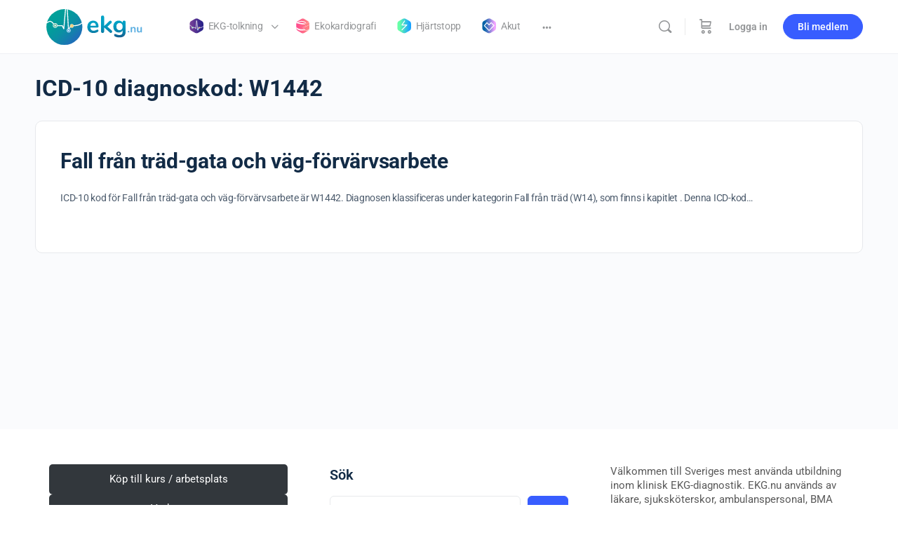

--- FILE ---
content_type: text/css; charset=UTF-8
request_url: https://ekg.nu/wp-content/uploads/elementor/css/post-54438.css?ver=1763067371
body_size: 737
content:
.elementor-54438 .elementor-element.elementor-element-0454718:not(.elementor-motion-effects-element-type-background), .elementor-54438 .elementor-element.elementor-element-0454718 > .elementor-motion-effects-container > .elementor-motion-effects-layer{background-color:#FFFFFF;}.elementor-54438 .elementor-element.elementor-element-0454718{transition:background 0.3s, border 0.3s, border-radius 0.3s, box-shadow 0.3s;padding:5px 5px 5px 5px;}.elementor-54438 .elementor-element.elementor-element-0454718 > .elementor-background-overlay{transition:background 0.3s, border-radius 0.3s, opacity 0.3s;}.elementor-bc-flex-widget .elementor-54438 .elementor-element.elementor-element-e869417.elementor-column .elementor-widget-wrap{align-items:center;}.elementor-54438 .elementor-element.elementor-element-e869417.elementor-column.elementor-element[data-element_type="column"] > .elementor-widget-wrap.elementor-element-populated{align-content:center;align-items:center;}.elementor-54438 .elementor-element.elementor-element-e869417 > .elementor-element-populated{transition:background 0.3s, border 0.3s, border-radius 0.3s, box-shadow 0.3s;margin:0px 0px 0px 0px;--e-column-margin-right:0px;--e-column-margin-left:0px;padding:0px 0px 0px 0px;}.elementor-54438 .elementor-element.elementor-element-e869417 > .elementor-element-populated > .elementor-background-overlay{transition:background 0.3s, border-radius 0.3s, opacity 0.3s;}.elementor-widget-image .widget-image-caption{color:var( --e-global-color-text );font-family:var( --e-global-typography-text-font-family ), Sans-serif;font-weight:var( --e-global-typography-text-font-weight );}.elementor-54438 .elementor-element.elementor-element-90cd905 img{width:100%;max-width:100%;height:100%;}.elementor-bc-flex-widget .elementor-54438 .elementor-element.elementor-element-ccf8c91.elementor-column .elementor-widget-wrap{align-items:center;}.elementor-54438 .elementor-element.elementor-element-ccf8c91.elementor-column.elementor-element[data-element_type="column"] > .elementor-widget-wrap.elementor-element-populated{align-content:center;align-items:center;}.elementor-54438 .elementor-element.elementor-element-ccf8c91 > .elementor-element-populated{padding:19px 19px 19px 19px;}.elementor-widget-heading .elementor-heading-title{font-family:var( --e-global-typography-primary-font-family ), Sans-serif;font-weight:var( --e-global-typography-primary-font-weight );color:var( --e-global-color-primary );}.elementor-54438 .elementor-element.elementor-element-aed996b .elementor-heading-title{font-size:23px;color:#000000;}.elementor-54438 .elementor-element.elementor-element-0981748 .elementor-heading-title{font-size:18px;font-weight:normal;line-height:32px;letter-spacing:0.2px;color:#000000;}.elementor-widget-form .elementor-field-group > label, .elementor-widget-form .elementor-field-subgroup label{color:var( --e-global-color-text );}.elementor-widget-form .elementor-field-group > label{font-family:var( --e-global-typography-text-font-family ), Sans-serif;font-weight:var( --e-global-typography-text-font-weight );}.elementor-widget-form .elementor-field-type-html{color:var( --e-global-color-text );font-family:var( --e-global-typography-text-font-family ), Sans-serif;font-weight:var( --e-global-typography-text-font-weight );}.elementor-widget-form .elementor-field-group .elementor-field{color:var( --e-global-color-text );}.elementor-widget-form .elementor-field-group .elementor-field, .elementor-widget-form .elementor-field-subgroup label{font-family:var( --e-global-typography-text-font-family ), Sans-serif;font-weight:var( --e-global-typography-text-font-weight );}.elementor-widget-form .elementor-button{font-family:var( --e-global-typography-accent-font-family ), Sans-serif;font-weight:var( --e-global-typography-accent-font-weight );}.elementor-widget-form .e-form__buttons__wrapper__button-next{background-color:var( --e-global-color-accent );}.elementor-widget-form .elementor-button[type="submit"]{background-color:var( --e-global-color-accent );}.elementor-widget-form .e-form__buttons__wrapper__button-previous{background-color:var( --e-global-color-accent );}.elementor-widget-form .elementor-message{font-family:var( --e-global-typography-text-font-family ), Sans-serif;font-weight:var( --e-global-typography-text-font-weight );}.elementor-widget-form .e-form__indicators__indicator, .elementor-widget-form .e-form__indicators__indicator__label{font-family:var( --e-global-typography-accent-font-family ), Sans-serif;font-weight:var( --e-global-typography-accent-font-weight );}.elementor-widget-form{--e-form-steps-indicator-inactive-primary-color:var( --e-global-color-text );--e-form-steps-indicator-active-primary-color:var( --e-global-color-accent );--e-form-steps-indicator-completed-primary-color:var( --e-global-color-accent );--e-form-steps-indicator-progress-color:var( --e-global-color-accent );--e-form-steps-indicator-progress-background-color:var( --e-global-color-text );--e-form-steps-indicator-progress-meter-color:var( --e-global-color-text );}.elementor-widget-form .e-form__indicators__indicator__progress__meter{font-family:var( --e-global-typography-accent-font-family ), Sans-serif;font-weight:var( --e-global-typography-accent-font-weight );}.elementor-54438 .elementor-element.elementor-element-cc6c685 .elementor-field-group{padding-right:calc( 10px/2 );padding-left:calc( 10px/2 );margin-bottom:10px;}.elementor-54438 .elementor-element.elementor-element-cc6c685 .elementor-form-fields-wrapper{margin-left:calc( -10px/2 );margin-right:calc( -10px/2 );margin-bottom:-10px;}.elementor-54438 .elementor-element.elementor-element-cc6c685 .elementor-field-group.recaptcha_v3-bottomleft, .elementor-54438 .elementor-element.elementor-element-cc6c685 .elementor-field-group.recaptcha_v3-bottomright{margin-bottom:0;}body.rtl .elementor-54438 .elementor-element.elementor-element-cc6c685 .elementor-labels-inline .elementor-field-group > label{padding-left:0px;}body:not(.rtl) .elementor-54438 .elementor-element.elementor-element-cc6c685 .elementor-labels-inline .elementor-field-group > label{padding-right:0px;}body .elementor-54438 .elementor-element.elementor-element-cc6c685 .elementor-labels-above .elementor-field-group > label{padding-bottom:0px;}.elementor-54438 .elementor-element.elementor-element-cc6c685 .elementor-field-type-html{padding-bottom:0px;}.elementor-54438 .elementor-element.elementor-element-cc6c685 .elementor-field-group .elementor-field:not(.elementor-select-wrapper){background-color:#ffffff;border-color:#362B2B;}.elementor-54438 .elementor-element.elementor-element-cc6c685 .elementor-field-group .elementor-select-wrapper select{background-color:#ffffff;border-color:#362B2B;}.elementor-54438 .elementor-element.elementor-element-cc6c685 .elementor-field-group .elementor-select-wrapper::before{color:#362B2B;}.elementor-54438 .elementor-element.elementor-element-cc6c685 .e-form__buttons__wrapper__button-next{background-color:var( --e-global-color-b2d604d );color:#ffffff;}.elementor-54438 .elementor-element.elementor-element-cc6c685 .elementor-button[type="submit"]{background-color:var( --e-global-color-b2d604d );color:#ffffff;}.elementor-54438 .elementor-element.elementor-element-cc6c685 .elementor-button[type="submit"] svg *{fill:#ffffff;}.elementor-54438 .elementor-element.elementor-element-cc6c685 .e-form__buttons__wrapper__button-previous{color:#ffffff;}.elementor-54438 .elementor-element.elementor-element-cc6c685 .e-form__buttons__wrapper__button-next:hover{color:#ffffff;}.elementor-54438 .elementor-element.elementor-element-cc6c685 .elementor-button[type="submit"]:hover{color:#ffffff;}.elementor-54438 .elementor-element.elementor-element-cc6c685 .elementor-button[type="submit"]:hover svg *{fill:#ffffff;}.elementor-54438 .elementor-element.elementor-element-cc6c685 .e-form__buttons__wrapper__button-previous:hover{color:#ffffff;}.elementor-54438 .elementor-element.elementor-element-cc6c685 .elementor-button{border-radius:5px 5px 5px 5px;}.elementor-54438 .elementor-element.elementor-element-cc6c685{--e-form-steps-indicators-spacing:20px;--e-form-steps-indicator-padding:30px;--e-form-steps-indicator-inactive-secondary-color:#ffffff;--e-form-steps-indicator-active-secondary-color:#ffffff;--e-form-steps-indicator-completed-secondary-color:#ffffff;--e-form-steps-divider-width:1px;--e-form-steps-divider-gap:10px;}#elementor-popup-modal-54438{background-color:rgba(0,0,0,.8);justify-content:center;align-items:center;pointer-events:all;}#elementor-popup-modal-54438 .dialog-message{width:55vw;height:auto;}#elementor-popup-modal-54438 .dialog-close-button{display:flex;font-size:22px;}#elementor-popup-modal-54438 .dialog-widget-content{box-shadow:2px 8px 23px 3px rgba(0,0,0,0.2);}@media(max-width:1024px){.elementor-54438 .elementor-element.elementor-element-90cd905 img{max-width:100%;}.elementor-54438 .elementor-element.elementor-element-aed996b .elementor-heading-title{font-size:25px;}#elementor-popup-modal-54438 .dialog-message{width:89vw;}}@media(max-width:767px){.elementor-54438 .elementor-element.elementor-element-0454718{padding:21px 21px 21px 21px;}.elementor-54438 .elementor-element.elementor-element-90cd905{text-align:center;}.elementor-54438 .elementor-element.elementor-element-90cd905 img{width:196px;max-width:62%;border-radius:7px 7px 7px 7px;}.elementor-54438 .elementor-element.elementor-element-ccf8c91 > .elementor-element-populated{padding:4px 4px 4px 4px;}.elementor-54438 .elementor-element.elementor-element-aed996b{text-align:center;}.elementor-54438 .elementor-element.elementor-element-aed996b .elementor-heading-title{font-size:22px;}.elementor-54438 .elementor-element.elementor-element-0981748 .elementor-heading-title{font-size:16px;line-height:1.3em;}#elementor-popup-modal-54438{align-items:center;}#elementor-popup-modal-54438 .dialog-close-button{font-size:20px;}}@media(min-width:768px){.elementor-54438 .elementor-element.elementor-element-e869417{width:56.937%;}.elementor-54438 .elementor-element.elementor-element-ccf8c91{width:43.063%;}}

--- FILE ---
content_type: application/javascript; charset=UTF-8
request_url: https://ekg.nu/wp-content/themes/buddyboss-theme/assets/js/main.min.js?ver=2.14.4
body_size: 10826
content:
/*! 
 * BuddyBoss Theme JavaScript Library 
 * @package BuddyBoss Theme 
 */
!function(f){"use strict";function e(e){var t,i,n=window.location.search.substring(1).split("&");for(i=0;i<n.length;i++)if((t=n[i].split("="))[0]===e)return void 0===t[1]||decodeURIComponent(t[1])}function i(){f(".buddypress.widget .gamipress-buddypress-user-details-listing:not(.is_loaded)").each(function(){""!==f(this).text().trim()&&(f(this).parent().append('<span class="showGamipressData" data-balloon-pos="right" data-balloon="'+bs_data.gamipress_badge_label+'"></span>'),f(this).find("img").length?f(this).parent().find(".showGamipressData").append('<img src="'+f(this).find("img").attr("src")+'"/>'):f(this).parent().find(".showGamipressData").append('<i class="bb-icon-l bb-icon-award"></i>'),f(this).parent().find(".gamipress-buddypress-user-details-listing").wrap('<div class="GamiPress-data-popup"></div>'),f(this).parent().find(".gamipress-buddypress-user-details-listing").append('<i class="bb-icon-l bb-icon-times hideGamipressData"></i>')),f(this).addClass("is_loaded")})}var t;window.BuddyBossTheme={init:function(){this.add_Class(),this.header_search(),this.Menu(),this.inputStyles(),this.sidePanel(),this.headerAside(),this.bbMasonry(),this.stickySidebars(),this.bbFitVideo(),this.LoadMorePosts(),this.jsSocial(),this.beforeLogIn(),this.bbRelatedSlider(),this.BuddyPanel_Dropdown(),this.fileUpload(),this.commentsValidate(),this.messageScroll(),f(".ld-in-focus-mode").length<=0&&this.ajax_comment(),this.DropdownToggle(),this.photoCommentFocus(),this.bpRegRequired(),this.inputFileStyle(),this.primaryNavBar(),this.forumsTopic(),this.profileFilterPoint(),this.heartbeat(),this.unReadNotifications(),this.ajaxComplete(),this.bpNavDropDown(),this.scrollToAnchor()},ajaxComplete:function(){f(document).ajaxComplete(function(e,t,i){void 0!==i.data&&"string"==typeof i.data&&0<i.data.indexOf("action=messages_get_thread_messages")&&"undefined"!=typeof wp&&void 0!==wp.heartbeat&&wp.heartbeat.connectNow()})},ajax_comment:function(){f(document).on("submit","#commentform",function(e){e.preventDefault();var t=f("#commentform"),i=f.post(t.attr("action"),t.serialize()),n=f("#commentform").find("[type='submit']").val();f("#comment").prop("disabled",!0),f("#commentform").find("[type='submit']").addClass("waiting"),f("#commentform").find("[type='submit']").prop("disabled",!0).val(bs_data.translation.comment_btn_loading),i.success(function(e,t,i){var n=f("<div></div>");n.append(e);var o="#comments",a=n.find(o);a.length<1&&(o=".comment-list",a=n.find(o));var s=a.find("li"),r=!1;s.each(function(e){var t=f(s[e]);0==f("#"+t.attr("id")).length&&(r=t.attr("id"))}),f(o).replaceWith(a);var l=f("#"+r).offset().top;f("body").hasClass("sticky-header")&&(l=f("#"+r).offset().top-f("#masthead").height()),f("body").hasClass("admin-bar")&&(l-=f("#wpadminbar").height()),r&&f("body, html").animate({scrollTop:l},600)}),i.fail(function(e){var t=f("<div></div>");t.append(e.responseText),t.find("style,meta,title,a").remove(),t=t.find(".wp-die-message p").text(),"object"==typeof bb_vue_loader&&"object"==typeof bb_vue_loader.common&&void 0!==bb_vue_loader.common.showSnackbar?bb_vue_loader.common.showSnackbar(t):alert(t)}),i.always(function(){f("#comment").prop("disabled",!1),f("#commentform").find("[type='submit']").removeClass("waiting"),f("#commentform").find("[type='submit']").prop("disabled",!1).val(n)})})},add_Class:function(){"complete"!==document.readyState&&"interactive"!==document.readyState||(document.getElementsByTagName("body")[0].className+=" bb-page-loaded");var e=document.querySelector(".bb-left-panel-mobile");e&&e.addEventListener("click",function(e){e.preventDefault();var t=document.querySelector(".bb-mobile-panel-wrapper"),i=document.body;t.classList.toggle("closed"),i.classList.toggle("bb-mobile-panel-open")}),f(".bb-close-panel").on("click",function(e){e.preventDefault(),f(".bb-mobile-panel-wrapper").addClass("closed"),f("body").removeClass("bb-mobile-panel-open")}),f(".bp-template-notice.bp-sitewide-notice").insertAfter("#masthead"),document.getElementById("learndash-page-content")&&f(".bp-template-notice.bp-sitewide-notice").prependTo("#learndash-page-content"),"bbp-topic-form"===f(".btn-new-topic").attr("data-modal-id")&&f("body").addClass("forum").find("#bbpress-forums").closest("article.type-page").addClass("type-forum"),f(".bb-sfwd-aside #masthead").hasClass("elementor-header")&&(f(".bb-toggle-panel").prependTo(".ld-course-navigation"),f(".site-header--elementor #bb-toggle-theme").length||f(".site-header--elementor .course-toggle-view").length||f(".bb-elementor-header-items").prependTo(".learndash-content-body")),f(".bb-sfwd-aside #masthead").hasClass("beaver-header")&&(f(".bb-toggle-panel").prependTo(".ld-course-navigation"),f(".bb-elementor-header-items").prependTo(".learndash-content-body")),"1"===f(".beaver-header > header").attr("data-sticky")&&f("body").addClass("beaver-sticky-header"),f(document).on("click","#members-list.item-list:not(.grid) li .has_hook_content .more-action-button",function(e){f(this).parents("li.item-entry").toggleClass("active").siblings("li").removeClass("active"),e.preventDefault()}),f(".bb-mobile-panel-inner .main-navigation a").on("click",function(e){!f(e.target).hasClass("bs-submenu-toggle")&&0<!f(e.target).parents(".bb-menu-section").length&&(f(".bb-mobile-panel-wrapper").addClass("closed"),f("body").removeClass("bb-mobile-panel-open"))})},Menu:function(){f("#activity-sub-nav").BossSocialMenu(90),f("#object-nav:not(.vertical) > ul").BossSocialMenu(90),f(".bb-footer ul.footer-menu").BossSocialMenu(90),f(".bp-navs ul.component-navigation:not(.search-nav)").BossSocialMenu(35),f(".bb-profile-grid.bb-grid .bp-navs.user-subnav ul.subnav").BossSocialMenu(90),0<f("#object-nav > ul").length&&setTimeout(function(){window.dispatchEvent(new Event("resize"))},0),f(".toggle-button").panelslider({bodyClass:"ps-active",clickClose:!0,onOpen:null}),f(document).on("click",".more-button",function(e){e.preventDefault(),f(this).toggleClass("active open").next().toggleClass("active open"),f("body").toggleClass("nav_more_option_open")}),f(document).on("click",".hideshow .sub-menu a",function(e){f("body").trigger("click");var t=f(this).parent();t.parent(".sub-menu").find("li").removeClass("current selected"),t.addClass("current selected")}),f(document).on("click",".bb-share",function(e){e.preventDefault()}),f(document).click(function(e){var t=f(".more-button, .sub-menu");t.is(e.target)||0!==t.has(e.target).length||(f(".more-button").removeClass("active open").next().removeClass("active open"),f("body").removeClass("nav_more_option_open")),(f(e.target).hasClass("bb_more_dropdown__title")||0<f(e.target).closest(".bb_more_dropdown__title").length)&&(f(".more-button").removeClass("active open").next().removeClass("active open"),f("body").removeClass("nav_more_option_open"))});var t=f("#masthead").height()+55;768<f(window).width()&&f(".site-content-grid > .bb-share-container").stick_in_parent({offset_top:t,spacer:!1});window.matchMedia("( max-width: 768px )").addEventListener("change",function(e){e.matches?f(".site-content-grid > .bb-share-container").trigger("sticky_kit:detach"):f(".site-content-grid > .bb-share-container").stick_in_parent({offset_top:t,spacer:!1})}),f(".site-content-grid > .bb-share-container").stick_in_parent({offset_top:t,spacer:!1});var e=f(document),i=f(".sticky-header .site-header"),n=f(".bb-sfwd-aside .buddypanel"),o=f(".single-sfwd-lessons .site-header"),a=f(".single-sfwd-topic .site-header"),s="has-scrolled";e.scroll(function(){i.toggleClass(s,1<=e.scrollTop()),n.toggleClass(s,5<=e.scrollTop()),o.toggleClass(s,1<=e.scrollTop()),a.toggleClass(s,1<=e.scrollTop())}),f(document).on("click",".header-aside div.menu-item-has-children > a",function(e){e.preventDefault();var t=f(this).closest("div.menu-item-has-children");t.siblings(".selected").removeClass("selected"),t.toggleClass("selected")}),f("body").mouseup(function(e){f(".header-aside div.menu-item-has-children *").is(e.target)||f(".header-aside div.menu-item-has-children").removeClass("selected")})},inputStyles:function(){var e=f('.mc4wp-form-fields input[type="submit"]');e.attr("disabled",!0),f('.mc4wp-form-fields input[type="email"]').keyup(function(){0!=f(this).val().length?e.attr("disabled",!1):e.attr("disabled",!0)}),f(".bs-bp-container-reg .field-visibility-settings input[type=radio]").each(function(){var e=f(this);f('<span class="bs-radio"></span>').insertAfter(e),e.addClass("bs-radio"),e.is(":checked")&&(e.next("span.bs-radio").addClass("on"),e.closest("label").addClass("on")),e.change(function(){e.closest("div.radio").find("span.bs-radio").removeClass("on"),e.closest("div.radio").find("label").removeClass("on"),e.next("span.bs-radio").addClass("on"),e.closest("label").addClass("on")})})},header_search:function(){f(".site-header.site-header--bb .header-search-link").on("click",function(e){e.preventDefault(),f("body").toggleClass("search-visible"),navigator.userAgent.match(/(iPod|iPhone|iPad)/)||setTimeout(function(){f("body").find(".header-search-wrap .search-field-top").focus()},90)}),f(".header-search-wrap .search-field-top").focus(function(){if(!navigator.userAgent.match(/(iPod|iPhone|iPad)/)){var e=this;setTimeout(function(){e.selectionStart=e.selectionEnd=1e4},0)}}),f(".site-header.site-header--bb .close-search").on("click",function(e){e.preventDefault(),f("body").removeClass("search-visible"),f(".header-search-wrap input.search-field-top").val("")}),f(document).click(function(e){var t=f(".header-search-wrap, .header-search-link");t.is(e.target)||0!==t.has(e.target).length||f("body").removeClass("search-visible")}),f(document).keyup(function(e){27===e.keyCode&&f("body").removeClass("search-visible")})},unReadNotifications:function(){var o=[];f(document).on("click",".action-unread",function(e){var t={action:"buddyboss_theme_unread_notification",notification_id:f(this).data("notification-id")};if(-1!==o.indexOf(f(this).data("notification-id")))return!1;o.push(f(this).data("notification-id"));var i=f(".bb-icon-bell"),n=f(i).parent().children(".count");0<n.length&&("all"!==f(this).data("notification-id")?n.html(parseInt(n.html())-1):parseInt(f("#header-notifications-dropdown-elem ul.notification-list li").length)<25?n.fadeOut():n.html(parseInt(n.html())-parseInt(f("#header-notifications-dropdown-elem ul.notification-list li").length))),("undefined"!==f(".notification-wrap.menu-item-has-children.selected ul.notification-list li").length&&1==f(".notification-wrap.menu-item-has-children.selected ul.notification-list li").length||"all"===f(this).data("notification-id"))&&f("#header-notifications-dropdown-elem ul.notification-list").html('<p class="bb-header-loader"><i class="bb-icon-loader animate-spin"></i></p>'),"all"!==f(this).data("notification-id")&&(f(this).parent().parent().fadeOut(),f(this).parent().parent().remove()),f.post(ajaxurl,t,function(e){var t=f(".bb-icon-bell"),i=f(t).parent().children(".count");1===o.length&&e.success&&void 0!==e.data&&void 0!==e.data.contents&&f("#header-notifications-dropdown-elem ul.notification-list").length&&f("#header-notifications-dropdown-elem ul.notification-list").html(e.data.contents),void 0!==e.data.total_notifications&&0<e.data.total_notifications&&0<i.length?(f(i).text(e.data.total_notifications),f(".notification-header .mark-read-all").show()):(f(i).remove(),f(".notification-header .mark-read-all").fadeOut());var n=o.indexOf(f(this).data("notification-id"));o.splice(n,1)})})},sidePanel:function(){function t(){if(f("body").hasClass("bb-buddypanel")&&f("body").hasClass("header-style-5")&&f(".buddypanel").css("height",f("html").height()-f(".site-header").height()-f("#wpadminbar").height()+"px"),f("body").hasClass("buddypanel-header")||f("body").hasClass("buddypanel-logo")){if(f(".buddypanel .site-branding").length)var e=f(".buddypanel .site-branding").outerHeight();else e=0;if(f(".buddypanel .panel-head").length)var t=f(".buddypanel .panel-head").outerHeight();else t=0;if(f(".buddypanel .buddypanel-site-icon:visible").length)var i=f(".buddypanel .buddypanel-site-icon").outerHeight();else i=0;f("body:not(.buddypanel-open) .side-panel-inner:not(.is_block)").css("height","100%").css("height","-="+(t+i+40)+"px"),f("body.buddypanel-open .side-panel-inner:not(.is_block)").css("height","100%").css("height","-="+(e+t+40)+"px")}}function e(){window.matchMedia("(pointer: coarse)").matches?f(".side-panel-inner:not(.is_block)").addClass("touch-only"):(f(".side-panel-inner:not(.is_block)").removeClass("touch-only"),f(".side-panel-inner:not(.is_block)").mousewheel(function(e){e.preventDefault(),f(".side-panel-inner").removeClass("touch-only");var t=this.scrollTop;this.scrollTop=t+e.deltaY*e.deltaFactor*-1,f("#buddypanel-menu:not(.buddypanel-menu-block)").addClass("side-panel-scroll"),f("#buddypanel-menu:not(.buddypanel-menu-block) li a").css("margin-top","-"+this.scrollTop+"px"),f("#buddypanel-menu:not(.buddypanel-menu-block) li a:after","#buddypanel-menu:not(.buddypanel-menu-block) li a:before").css("display","none"),clearTimeout(f.data(this,"scrollTimer")),f.data(this,"scrollTimer",setTimeout(function(){f("#buddypanel-menu:not(.buddypanel-menu-block)").removeClass("side-panel-scroll")},250))}))}f(".bb-toggle-panel").on("click",function(e){e.preventDefault(),f("body").addClass("buddypanel-transtioned"),f(".buddypanel").on("webkitTransitionEnd otransitionend oTransitionEnd msTransitionEnd transitionend",function(){setTimeout(function(){f("body").removeClass("buddypanel-transtioned")},200)}),function(e,t,i,n,o){var a=e+"="+escape(t)+";";i&&(i instanceof Date?isNaN(i.getTime())&&(i=new Date):i=new Date((new Date).getTime()+1e3*parseInt(i)*60*60*24),a+="expires="+i.toUTCString()+";");n&&(a+="path="+n+";");o&&(a+="domain="+o+";");document.cookie=a}("buddypanel",f("body").hasClass("buddypanel-open")?(f("body").removeClass("buddypanel-open"),"closed"):(f("body").addClass("buddypanel-open"),"open"),30,"/"),0<f(".elementor-section-stretched").length&&(setTimeout(function(){f(window).trigger("resize")},300),setTimeout(function(){f(window).trigger("resize")},500)),0<f(".elementor-section[style*=width]").length&&(setTimeout(function(){f(window).trigger("resize")},300),setTimeout(function(){f(window).trigger("resize")},500)),f("side-panel-inner:not(.is_block) .bs-submenu-toggle").removeClass("bs-submenu-open"),f("side-panel-inner:not(.is_block) .sub-menu").removeClass("bb-open")}),t(),f(window).on("resize",function(){t()}),f(".bb-toggle-panel").on("click",function(e){e.preventDefault(),t(),setTimeout(function(){t()},300),setTimeout(function(){t()},600)}),e(),f(window).resize(function(){e()})},headerAside:function(){function n(){f(".user-wrap .menu-item-has-children").each(function(){var e=f(this),t=f("> .wrapper > .bb-sub-menu",e),i=e.closest(".wrapper"),n=e.position(),o=i.position(),a=n.top+o.top,s=jQuery(window).height()-a-120;t.css({"max-height":s+"px"})}),f(".user-wrap .menupop.parent").each(function(){var e=f(this),t=f("> .ab-sub-wrapper > .ab-submenu",e),i=e.position(),n=jQuery(window).height()-i.top-120;t.css({"max-height":n+"px"})})}f(".sub-menu-inner > li").each(function(){0!==f(this).find(".ab-sub-wrapper").length&&(f(this).addClass("parent"),f(this).find(".ab-sub-wrapper").addClass("wrapper"))}),n(),f(window).resize(function(){n()}),f(".user-wrap li.parent, .user-wrap .menu-item-has-children").on("mouseover",function(){var e=f(this),t=f("> .wrapper",e),i=e.position();t.css({top:i.top}),n()})},DropdownToggle:function(){jQuery(document).on("click","a.bs-dropdown-link.bb-reply-actions-button",function(e){e.preventDefault(),jQuery(this).hasClass("active")?jQuery(this).removeClass("active").next(".bb-reply-actions-dropdown").removeClass("open").closest("li").removeClass("dropdown-open"):(jQuery("a.bs-dropdown-link.bb-reply-actions-button").removeClass("active").next(".bb-reply-actions-dropdown").removeClass("open").closest("li").removeClass("dropdown-open"),jQuery(this).toggleClass("active").next(".bb-reply-actions-dropdown").toggleClass("open").closest("li").toggleClass("dropdown-open"))}),f(document).click(function(e){var t=f(".bb-reply-actions-dropdown, a.bs-dropdown-link.bb-reply-actions-button"),i=f(".forum_single_action_more-wrap");t.is(e.target)||0!==t.has(e.target).length||(f(".bb-reply-actions-dropdown").removeClass("open"),f("a.bs-dropdown-link.bb-reply-actions-button").removeClass("active").closest("li").removeClass("dropdown-open")),(f(e.target).hasClass("bb_more_dropdown__title")||0<f(e.target).closest(".bb_more_dropdown__title").length)&&(f(".bb-reply-actions-dropdown").removeClass("open"),f("a.bs-dropdown-link.bb-reply-actions-button").removeClass("active").closest("li").removeClass("dropdown-open")),i.is(e.target)||0!==i.has(e.target).length||f(".forum_single_action_wrap.is_visible").removeClass("is_visible")}),f(document).on("click",".bb-reply-actions-dropdown .bbp-reply-to-link",function(e){f(".bb-reply-actions-dropdown").removeClass("open"),f("a.bs-dropdown-link.bb-reply-actions-button").removeClass("active")}),f(document).on("click",".bs-forums-items .bbp-reply-to-link",function(e){f(this).closest(".bs-reply-list-item").addClass("in-focus")})},bbMasonry:function(){f(".bb-masonry").css("visibility","visible").masonry({itemSelector:".bb-masonry .hentry",columnWidth:".bb-masonry-sizer"})},bbSlider:function(){},stickySidebars:function(){var e=f("#masthead").outerHeight(),t=30;f("body").hasClass("sticky-header")&&f("body").hasClass("admin-bar")?t=e+62:f("body").hasClass("sticky-header")?t=e+30:f("body").hasClass("admin-bar")&&(t=62),1081<f(window).width()&&(f(".bb-sticky-sidebar").stick_in_parent({spacer:!1,offset_top:t}),f(".activity #activity-stream #bp-ajax-loader .loading").length&&f(".bb-sticky-sidebar").trigger("sticky_kit:detach"),f(".activity #buddypress").on("bp_ajax_request",'[data-bp-list="activity"]',function(){f(".bb-sticky-sidebar").stick_in_parent({spacer:!1,offset_top:t})}),f(".bb-sticky-sidebar").parent("#secondary, #user-activity").css("min-height",f(".bb-sticky-sidebar").height()));window.matchMedia("( max-width: 1081px )").addEventListener("change",function(e){e.matches?f(".bb-sticky-sidebar").trigger("sticky_kit:detach"):f(".bb-sticky-sidebar").stick_in_parent({spacer:!1,offset_top:t})}),f(window).resize(function(){f(".bb-sticky-sidebar").parent("#secondary, #user-activity").css("min-height",f(".bb-sticky-sidebar").height())}),0<f(".bb-sticky-sidebar").length&&f(document).ajaxComplete(function(e,t,i){setTimeout(function(){f(document.body).trigger("sticky_kit:recalc")},150)})},bbFitVideo:function(){0<f(".thrv-page-section .tcb-video-background-el iframe").length&&f(".thrv-page-section .tcb-video-background-el iframe").addClass("fitvidsignore"),0<f(".tutor-video-player iframe").length&&f(".tutor-video-player iframe").addClass("fitvidsignore");function i(){setTimeout(function(){var e="";0<!f(".tutor-course-details-page").length&&0<!f(".tutor-course-single-content-wrapper").length&&(e='iframe[src*="vimeo"]'),f('iframe[src*="youtube"]'+(e?","+e:"")).parent().fitVids()},300)}i(),f(document).ajaxComplete(function(){f(".elementor-popup-modal .elementor-widget-video").length||i(),f(".elementor-video-container").addClass("fitvidsignore")});f(document).on("bp_nouveau_lazy_load",function(e,t){void 0!==t&&void 0!==t.element&&"iframe"==t.element.getAttribute("data-lazy-type")&&i()})},LoadMorePosts:function(){f(document).on("click",".button-load-more-posts",function(e){e.preventDefault();var t=f(this),i=t.attr("href"),n=f(".post-grid");t.addClass("loading"),f.get(i,function(e){f(".pagination-below").remove(),f(e).find("article.status-publish").each(function(e,t){var i=f(t);n.hasClass("bb-masonry")?n.append(i).masonry("appended",i).masonry():n.append(i)}),f(".post-grid").after(f(e).find(".pagination-below")),f(".post-grid").hasClass("bb-masonry")&&f(".bb-masonry").masonry({});var t=f(e).filter("script.bb_bookmarks_bootstrap");0<t.length&&t.each(function(){f("body").append(f(this))})})}),f(document).on("scroll",function(){var e=f(".post-infinite-scroll");if(e.length){var t=e.offset();f(window).scrollTop()+f(window).height()>t.top&&(e.hasClass("loading")||e.trigger("click"))}})},postGridLoader:function(){var e=f("article.type-post").not(".first").first().clone();e.removeClass("format-quote"),e.find(".entry-meta").remove(),e.find(".mejs-offscreen").remove(),e.find(".mejs-container").remove(),e.find("img").remove(),e.find(".post-format-icon").remove(),e.find(".post-main-link").remove(),e.find(".bb-gallery-slider").replaceWith('<a href="" class="entry-media entry-img"></a>'),e.find(".entry-img").length||e.prepend('<a href="" class="entry-media entry-img"></a>');for(var t="",i=0;i<=60;i++)t+="&nbsp; ";e.find(".entry-content").html("<span>"+t+"</span>"),t="";for(i=0;i<=20;i++)t+="&nbsp; ";return e.find(".entry-title > a").html(t),e.addClass("loading"),e},jsSocial:function(){f(".bb-shareIcons").jsSocials({showLabel:!0,showCount:!1,shares:[{share:"facebook",label:bs_data.facebook_label},{share:"twitter",label:bs_data.twitter_label}]}),f(".jssocials-share-link").each(function(){var e=f(this).find(".jssocials-share-label").text();f(this).attr("data-balloon-pos","right"),f(this).attr("data-balloon",e),f(this).attr("aria-label",e)}),f(".post-related-posts").find("a[data-balloon-pos]").attr("data-balloon-pos","left")},beforeLogIn:function(){var t="#bp-login-widget-user-login",i="#bp-login-widget-user-pass",n=f("#bp-login-widget-submit");function e(){var e=!1;f(t+","+i).each(function(){""==f(this).val()&&(e=!0)}),e?n.removeClass("bp-login-btn-active"):n.addClass("bp-login-btn-active")}e(),f(t+", "+i).keyup(function(){e()}),setTimeout(function(){f("#bp-login-widget-user-pass").each(function(e,t){f(this).is("*:-webkit-autofill")&&n.addClass("bp-login-btn-active")})},200);var o=".bbp-login-form #user_login",a=".bbp-login-form #user_pass",s=f(".bbp-login-form #user-submit");function r(){var e=!1;f(o+","+a).each(function(){""==f(this).val()&&(e=!0)}),e?s.removeClass("bp-login-btn-active"):s.addClass("bp-login-btn-active")}r(),f(o+", "+a).keyup(function(){r()}),f('form.bbp-login-form label[for="user_pass"]').append("<span class='label-switch'></span>"),f(document).on("click","form.bbp-login-form .label-switch",function(e){var t=f(this),i=t.closest(".bbp-password").find("input#user_pass");t.toggleClass("bb-eye"),t.hasClass("bb-eye")?i.attr("type","text"):i.attr("type","password")}),f('form#bp-login-widget-form label[for="bp-login-widget-user-pass"]').append("<span class='label-switch'></span>"),f(document).on("click","form#bp-login-widget-form .label-switch",function(e){var t=f(this),i=t.closest("form").find("input#bp-login-widget-user-pass");t.toggleClass("bb-eye"),t.hasClass("bb-eye")?i.attr("type","text"):i.attr("type","password")})},bbRelatedSlider:function(){if(f("body").hasClass("has-sidebar"))var i=900;else i=544;function e(){var e="rtl"===f("html").attr("dir"),t={infinite:!1,slidesToShow:2,slidesToScroll:2,adaptiveHeight:!0,arrows:!0,prevArrow:e?'<a class="bb-slide-next"><i class="bb-icon-l bb-icon-angle-left"></i></a>':'<a class="bb-slide-prev"><i class="bb-icon-l bb-icon-angle-right"></i></a>',nextArrow:e?'<a class="bb-slide-prev"><i class="bb-icon-l bb-icon-angle-left"></i></a>':'<a class="bb-slide-next"><i class="bb-icon-l bb-icon-angle-right"></i></a>',appendArrows:".post-related-posts h3",rtl:e,responsive:[{breakpoint:i,settings:{slidesToShow:1,slidesToScroll:1}}]};f(".post-related-posts .post-grid").not(".slick-initialized").slick(t)}e(),f(window).on("resize",function(){e(),f(".post-related-posts .slick-slider").slick("reinit"),f(".post-related-posts .slick-slider").slick("resize"),f(".post-related-posts .slick-slider").slick("refresh")})},BuddyPanel_Dropdown:function(){f(".buddypanel-menu .sub-menu").each(function(){f(this).closest("li.menu-item-has-children").find("a:first").append('<i class="bb-icon-l bb-icon-angle-down bs-submenu-toggle"></i>')}),f(document).on("click",".bs-submenu-toggle",function(e){e.preventDefault(),f(this).toggleClass("bs-submenu-open").closest("a").next(".sub-menu").toggleClass("bb-open"),f(this).parent(".menu-item-has-children").toggleClass("bb-open-parent")}),f("aside.buddypanel .buddypanel-menu .current-menu-parent").find("ul.sub-menu").addClass("bb-open");var e=f(".bb-mobile-panel-inner .menu-item-has-children.current-menu-ancestor, .bb-mobile-panel-inner .menu-item-has-children.current_page_item, .bb-mobile-panel-inner .menu-item-has-children.current-menu-item, .bb-mobile-panel-inner .menu-item-has-children.current-menu-parent");e.children("ul.sub-menu").addClass("bb-open"),e.children("ul.sub-menu").prev().children(".bs-submenu-toggle").addClass("bs-submenu-open")},fileUpload:function(){f(".job-manager-form fieldset input[type=file], .ginput_container_fileupload > input[type=file], .ginput_container_post_image input[type=file]").each(function(){var e=f(this),t=e.attr("id");e.after('<label for="'+t+'">'+bs_data.translation.choose_a_file_label+"</label>")}),f(".job-manager-form fieldset input[type=file], .ginput_container_fileupload > input[type=file], .ginput_container_post_image input[type=file]").change(function(e){var t=f(this);t.next().html(t.val());0===t.val().length?t.next().html(bs_data.translation.choose_a_file_label):t.next().html(t.val().replace(/C:\\fakepath\\/i,""))})},commentsValidate:function(){jQuery.validator.addMethod("BBEmail",function(e,t){return this.optional(t)||/^([a-zA-Z0-9!#$%&\'*+\/=?^_`{|}~\.-])+\@(([a-zA-Z0-9-])+\.)+([a-zA-Z0-9]{2,4})+$/.test(e)},bs_data.translation.email_validation);f("#commentform").validate({rules:{author:{required:!0,normalizer:function(e){return f.trim(e)}},email:{required:!0,BBEmail:!0},url:{url:!0},comment:{required:!0,normalizer:function(e){return f.trim(e)}}},messages:{author:"Please enter your name",email:{required:"Please enter an email address",email:"Please enter a valid email address"},url:"Please enter a valid URL e.g. http://www.mysite.com",comment:"Please fill the required field"},errorElement:"div",errorPlacement:function(e,t){t.after(e)}});f("#comment").focus(function(){f(this).parents("#respond").addClass("bb-active")}),f("#comment").blur(function(){f(this).parents("#respond").removeClass("bb-active")})},messageScroll:function(){},photoCommentFocus:function(){f(document).on("click",".bb-media-model-wrapper .bs-comment-textarea",function(e){e.preventDefault(),f(".bb-media-model-wrapper").animate({scrollTop:f(".bb-media-model-wrapper")[0].scrollHeight},"slow")})},bpRegRequired:function(){f(".bs-bp-container-reg .signup-form input").removeAttr("required")},inputFileStyle:function(){var e=document.querySelectorAll(".bb-inputfile");Array.prototype.forEach.call(e,function(e){var i=e.nextElementSibling,n=i.innerHTML;e.addEventListener("change",function(e){var t="";(t=this.files&&1<this.files.length?(this.getAttribute("data-multiple-caption")||"").replace("{count}",this.files.length):e.target.value.split("\\").pop())?i.querySelector("span").innerHTML=t:i.innerHTML=n})})},primaryNavBar:function(){function o(e){if(Array.isArray(e)){for(var t=0,i=Array(e.length);t<e.length;t++)i[t]=e[t];return i}return[].slice.call(e)}var a=document.getElementById("primary-navbar"),s=document.getElementById("primary-menu"),r=document.getElementById("navbar-extend"),l=document.getElementById("navbar-collapse");function t(){var e=r.children,t=0;[].concat(o(e)).forEach(function(e){e.outHTML="",s.appendChild(e)});var i=a.offsetWidth-(l.offsetWidth+30),n=(s.offsetWidth,s.children);[].concat(o(n)).forEach(function(e){t+=e.offsetWidth+(f("body").hasClass("header-style-2")?0:5),i<t&&(e.outHTML="",r.appendChild(e))}),1<=r.getElementsByTagName("li").length?l.classList.add("hasItems"):l.classList.remove("hasItems"),s.classList.remove("bb-primary-overflow")}void 0!==s&&null!=s&&(f(window).on("resize",function(){setTimeout(function(){t()},300)}),t(),setTimeout(function(){t()},300),setTimeout(function(){t()},900),f(".bb-toggle-panel").on("click",function(e){e.preventDefault(),t(),setTimeout(function(){t(),f(".post-grid").hasClass("bb-masonry")&&f(".bb-masonry").masonry({})},300),setTimeout(function(){t()},600)}))},forumsTopic:function(){var t=f("#masthead").outerHeight();768<f(window).width()&&f("#bbpress-forums .bs-topic-sidebar-inner").stick_in_parent({offset_top:t+45,spacer:!1,bottoming:!0});window.matchMedia("( max-width: 768px )").addEventListener("change",function(e){e.matches?f("#bbpress-forums .bs-topic-sidebar-inner").trigger("sticky_kit:detach"):f("#bbpress-forums .bs-topic-sidebar-inner").stick_in_parent({offset_top:t+45,spacer:!1,bottoming:!1})}),f("body .bbp-topic-form").length&&(f(document).on("keyup",".bbp-topic-form #new-post #bbp_topic_title",function(e){9!=e.which||e.shiftKey||(e.preventDefault(),f(e.target).closest(".bbp-topic-form #new-post .bbp-editor-content").focus())}),f(document).on("keyup",".bbp-topic-form #new-post .bbp-editor-content",function(e){9==e.which&&e.shiftKey&&(e.preventDefault(),f(e.target).closest(".bbp-topic-form #new-post #bbp_topic_title").focus())}),f(document).on("keyup",".bbp-topic-form #new-post #bbp_topic_tags",function(e){9==e.which&&e.shiftKey&&(e.preventDefault(),f(e.target).closest(".bbp-topic-form #new-post #bbp_editor_topic_content").focus())})),f("body .bbp-reply-form").length&&f(document).on("keyup",".bbp-reply-form #new-post #bbp_topic_tags",function(e){9==e.which&&e.shiftKey&&(e.preventDefault(),f(e.target).closest(".bbp-reply-form #new-post .bbp-editor-content").focus())});var b='<div class="bb-modal-overlay js-modal-close"></div>';f(document).on("click","a[data-modal-id]",function(e){e.preventDefault(),f("body").addClass("bb-modal-overlay-open").append(b),f(".bb-modal-overlay").fadeTo(0,1);var t=f(e.target).closest(".bb-grid"),i=f(this).attr("data-modal-id");if(1===f("body.single-forum").length&&f(e.target).parent().hasClass("bbpress-sidebar")?t=t.find("#bbpress-forums"):0<t.find("#bbpress-forums").length&&(t=f(e.target).closest("#bbpress-forums")),t.find("."+i).fadeIn(0).addClass("bb-modal-open"),t.find(".bbp-reply-form").length){t.find(".bbp-reply-form").find("#bbp_reply_to").val(0),t.find(".bbp-reply-form").find("#bbp-reply-to-user").html(t.find(t.find(".topic-lead").find(".item-meta").get(0)).find(".bbp-author-name").text());var n=t.find("#bbp_topic_id").val(),o=f("#topic-"+n+"-replies li.bs-item-wrap #bbp_topic_excerpt").val();""!=o&&(o+="...",t.find(".bbp-reply-form").find("#bbp-reply-exerpt").text(o));var a=t.find(".bbp-the-content").data("key");void 0!==window.forums_medium_reply_editor&&void 0!==window.forums_medium_reply_editor[a]&&window.forums_medium_reply_editor[a].subscribe("editableInput",function(){""!=f.trim(window.forums_medium_reply_editor[a].getContent()).replace("<p><br></p>","")?t.find(".bbp-the-content").removeClass("error"):t.find(".bbp-the-content").addClass("error")})}void 0!==window.forums_medium_topic_editor&&void 0!==window.forums_medium_topic_editor[a]&&window.forums_medium_topic_editor[a].subscribe("editableInput",function(){""!=f.trim(window.forums_medium_topic_editor[a].getContent()).replace("<p><br></p>","")?t.find(".bbp-the-content").removeClass("error"):t.find(".bbp-the-content").addClass("error")}),t.find(".bbp-topic-form").trigger("bbp_after_load_topic_form",{click_event:this}),t.find(".bbp-reply-form").trigger("bbp_after_load_reply_form",{click_event:this})}),f(document).on("click","a[data-modal-id-inline]",function(e){if(!f(this).closest(".bs-single-forum-list").hasClass("bb-single")){e.preventDefault(),f("body").addClass("bb-modal-overlay-open").append(b),f(".bb-modal-overlay").fadeTo(0,1);var t=f(this).attr("data-modal-id-inline");f("#"+t).fadeIn(0).addClass("bb-modal-open");var i=f(e.target).closest(".bb-grid");if(i.find(".bbp-reply-form").length){i.find(".bbp-reply-form").find("#bbp-reply-to-user").html(f(f(this).closest("li").find(".bs-reply-list-item").get(0)).find(".item-meta").find(".bbp-author-name").text());var n=f(this).closest(".bs-reply-list-item").find(".bbp-author-name").text().trim(),o=f(this).closest(".bs-reply-list-item").find(">.bbp-reply-content").text().trim().substring(0,50);if(f(this).closest(".bs-reply-list-item").find(">.bbp-reply-content .bb-activity-media-elem").length){var a=f(this).closest(".bs-reply-list-item").find(">.bbp-reply-content .bb-activity-media-elem .document-helper-text")[0];""!==(a=f(a).text())&&(o=f(this).closest(".bs-reply-list-item").find(">.bbp-reply-content").text().trim().replace(new RegExp(a,"g"),"").substring(0,50).trim());var s=f(this).closest(".bs-reply-list-item").find(">.bbp-reply-content .bb-activity-media-elem").not(".document-activity")[0];""!==(s=f(s).text().trim())&&(o=f(this).closest(".bs-reply-list-item").find(">.bbp-reply-content").text().trim().replace(new RegExp(s,"g"),"").substring(0,50).trim())}if(f(this).closest(".bs-reply-list-item").find(">.bbp-reply-content .bb-activity-media-wrap .bp-video-thumbnail-uploader").length){var r=f(this).closest(".bs-reply-list-item").find(">.bbp-reply-content .bb-activity-media-wrap")[0];""!==(r=f(r).text().trim())&&(o=f(this).closest(".bs-reply-list-item").find(">.bbp-reply-content").text().trim().replace(new RegExp(r,"g"),"").substring(0,50).trim())}if(f(this).closest(".bs-reply-list-item").find(">.bbp-reply-content .bbp-reply-revision-log").length){var l=f(this).closest(".bs-reply-list-item").find(">.bbp-reply-content .bbp-reply-revision-log").text().trim();o=f(this).closest(".bs-reply-list-item").find(">.bbp-reply-content").text().trim().replace(new RegExp(l,"g"),"").substring(0,50).trim()}""!==n&&i.find(".bbp-reply-form").find("#bbp-reply-to-user").text(n);var d=i.find(".bbp-reply-form").find("#bbp-reply-exerpt");""!==o?(d.removeClass("show-empty"),o+="..."):d.addClass("show-empty"),d.text(o);var c=i.find(".bbp-the-content").data("key");void 0!==window.forums_medium_reply_editor&&void 0!==window.forums_medium_reply_editor[c]&&window.forums_medium_reply_editor[c].subscribe("editableInput",function(){""!=f.trim(window.forums_medium_reply_editor[c].getContent()).replace("<p><br></p>","")?i.find(".bbp-the-content").removeClass("error"):i.find(".bbp-the-content").addClass("error")})}i.find(".bbp-reply-form").trigger("bbp_after_load_inline_reply_form",{click_event:this})}}),f(document).on("click",".js-modal-close",function(e){e.preventDefault(),f(".bb-modal-box, .bb-modal-overlay").fadeOut(50,function(){f(".bb-modal-overlay").remove()}),f("body").removeClass("popup-modal-reply bb-modal-overlay-open"),f(".bs-reply-list-item.in-focus").removeClass("in-focus"),f(".bb-modal-box").removeClass("bb-modal-open"),f(this).trigger("bbp_after_close_topic_reply_form",{click_event:this})}),f(document).on("click",".bb-modal-overlay",function(e){e.preventDefault(),f("body").removeClass("bb-modal-overlay-open"),f(".bb-modal-box, .bb-modal-overlay").fadeOut(50,function(){f(".bb-modal-overlay").remove()}),f(".bb-modal-box").removeClass("bb-modal-open"),f(document).trigger("bbp_after_close_topic_reply_form_on_overlay",{click_event:this})}),e("bbp_reply_to")&&e("bbp_reply_to")&&(0<parseInt(e("bbp_reply_to"))&&f(document).find(".bbp-reply-to-link."+e("bbp_reply_to")).length?f(window).load(function(){f(".bbp-reply-to-link."+e("bbp_reply_to")).trigger("click")}):f(".bbp-topic-reply-link").trigger("click")),f(".bbp-topic-form form").length&&f(".bbp-topic-form form").find(".bp-feedback.error").length&&f(".btn-new-topic").trigger("click"),f(".bbp-topic-form form").on("keyup","#bbp_topic_title,#bbp_anonymous_author,#bbp_anonymous_email",function(e){e.preventDefault(),""===f.trim(f(this).val())?f(this).addClass("error"):f(this).removeClass("error")}),f(document).on("click",".bbp-topic-form form #bbp_topic_submit",function(e){e.preventDefault();var t=f(e.target).closest("form");if(t.hasClass("submitting"))return!1;t.addClass("submitting");var i=!0,n=!0;t.find(".bbp-form-anonymous").length&&(""===f.trim(t.find("#bbp_anonymous_author").val())?(t.find("#bbp_anonymous_author").addClass("error"),i=!1):t.find("#bbp_anonymous_author").removeClass("error"),""===f.trim(t.find("#bbp_anonymous_email").val())?(t.find("#bbp_anonymous_email").addClass("error"),i=!1):t.find("#bbp_anonymous_email").removeClass("error")),""===f.trim(t.find("#bbp_topic_title").val())?(t.find("#bbp_topic_title").addClass("error"),i=!1):t.find("#bbp_topic_title").removeClass("error");var o=t.find(".bbp_editor_topic_content").data("key"),a=!1;void 0!==window.forums_medium_topic_editor&&void 0!==window.forums_medium_topic_editor[o]&&(a=window.forums_medium_topic_editor[o]);var s=0<t.find("#forums-gif-button").length&&!t.find("#forums-gif-button").parents(".post-elements-buttons-item").hasClass("disable"),r=0<t.find("#bbp_media").length&&t.find("#bbp_document").length<=0&&t.find("#bbp_video").length<=0&&s&&0<t.find("#bbp_media_gif").length&&""==t.find("#bbp_media").val()&&""==t.find("#bbp_media_gif").val(),l=0<t.find("#bbp_document").length&&t.find("#bbp_media").length<=0&&t.find("#bbp_video").length<=0&&s&&0<t.find("#bbp_media_gif").length&&""==t.find("#bbp_document").val()&&""==t.find("#bbp_media_gif").val(),d=0<t.find("#bbp_video").length&&t.find("#bbp_media").length<=0&&t.find("#bbp_document").length<=0&&s&&0<t.find("#bbp_media_gif").length&&""==t.find("#bbp_video").val()&&""==t.find("#bbp_media_gif").val(),c=0<t.find("#bbp_document").length&&!s&&(""==t.find("#bbp_document").val()||"[]"==t.find("#bbp_document").val())&&""==t.find("#bbp_media").val()&&""==t.find("#bbp_video").val(),b=0<t.find("#bbp_media").length&&!s&&(""==t.find("#bbp_media").val()||"[]"==t.find("#bbp_media").val())&&""==t.find("#bbp_document").val()&&""==t.find("#bbp_video").val(),p=0<t.find("#bbp_video").length&&!s&&(""==t.find("#bbp_video").val()||"[]"==t.find("#bbp_video").val())&&""==t.find("#bbp_media").val()&&""==t.find("#bbp_document").val(),m=s&&0<t.find("#bbp_media_gif").length&&t.find("#bbp_media").length<=0&&t.find("#bbp_document").length<=0&&t.find("#bbp_video").length<=0&&""==t.find("#bbp_media_gif").val();(r||l||d||c||b||p||m)&&(n=!1);var u="";0<t.find("#link_preview_data").length&&""!==t.find("#link_preview_data").val()&&(u=JSON.parse(t.find("#link_preview_data").val()).link_url),a&&""===f.trim(a.getContent().replace("<p><br></p>",""))&&0==n?""===u&&(t.find("#bbp_editor_topic_content").addClass("error"),i=!1):a||""!==f.trim(t.find("#bbp_topic_content").val())||0!=n?(a&&t.find("#bbp_editor_topic_content").removeClass("error"),t.find("#bbp_topic_content").removeClass("error")):""===u&&(t.find("#bbp_topic_content").addClass("error"),i=!1),i?t.submit():t.removeClass("submitting")}),f(".bbp-reply-form form #bbp_reply_submit").on("click",function(e){e.preventDefault();var t=!0,i=f(e.target).closest("form");if(i.find(".bbp-form-anonymous").length&&(""===f.trim(i.find("#bbp_anonymous_author").val())?(i.find("#bbp_anonymous_author").addClass("error"),t=!1):i.find("#bbp_anonymous_author").removeClass("error"),""===f.trim(i.find("#bbp_anonymous_email").val())?(i.find("#bbp_anonymous_email").addClass("error"),t=!1):i.find("#bbp_anonymous_email").removeClass("error")),t){i.find('input[name="bbp_topic_id"]').val();i.submit()}f("body").removeClass("popup-modal-reply"),f(".bs-reply-list-item.in-focus").removeClass("in-focus"),i.find(".bbp_topic_tags_wrapper tags tag").remove()}),f(document).keydown(function(e){if(e.ctrlKey&&13===e.keyCode){var t=f(".bbp-topic-form form"),i=f(".bbp-reply-form form");i.length&&i.find("#bbp_reply_submit").trigger("click"),t.length&&t.find("#bbp_topic_submit").trigger("click")}}),window.addReply={moveForm:function(e,t,i,n){f(".bbp-reply-form").find("#bbp_reply_to").val(t);var o,a=this,s=a.I(e),r=a.I(i),l=a.I("bbp-cancel-reply-to-link"),d=a.I("bbp_reply_to"),c=a.I("bbp_topic_id");if(s&&r&&l&&d){a.respondId=i,n=n||!1,a.I("bbp-temp-form-div")||((o=document.createElement("div")).id="bbp-temp-form-div",o.style.display="none",r.parentNode.insertBefore(o,r)),r.classList.remove("mfp-hide"),s.parentNode.appendChild(r),"undefined"!=typeof tinyMCE&&(tinyMCE.remove(),tinyMCE.init({selector:"textarea.bbp-the-content",menubar:!1,branding:!1,plugins:"image,lists,link",toolbar:"bold italic bullist numlist blockquote link"})),c&&n&&(c.value=n),d.value=t,l.style.display="",l.onclick=function(){var e=addReply,t=e.I("bbp-temp-form-div"),i=e.I(e.respondId);if(t&&i)return e.I("bbp_reply_to").value="0",i.classList.add("mfp-hide"),t.parentNode.insertBefore(i,t),t.parentNode.removeChild(t),this.style.display="none",this.onclick=null,!1};try{a.I("bbp_reply_content").focus()}catch(e){}return!1}},I:function(e){return document.getElementById(e)}}},profileFilterPoint:function(){var e=window.matchMedia("( max-width: 800px )");function t(){e.matches?f("#bp-profile-search-form-outer").prependTo("#buddypress"):f("#bp-profile-search-form-outer").prependTo("#secondary")}e.addEventListener("change",function(e){t()}),t()},heartbeat:function(){(void 0!==bs_data.show_notifications&&"1"==bs_data.show_notifications||void 0!==bs_data.show_messages&&"1"==bs_data.show_messages)&&(f(document).on("heartbeat-send",this.bpHeartbeatSend.bind(this)),f(document).on("heartbeat-tick",this.bpHeartbeatTick.bind(this)))},bpNavDropDown:function(){f("nav .bp-navs__dropdown").change(function(){window.location=f(this).find("option:selected").val()})},scrollToAnchor:function(){if(f("body").hasClass("sticky-header")&&f("body").hasClass("single-post")){var o=f("#masthead").height()+55;if(f(document).on("click",".widget_recent_comments .recentcomments > a, .widget_recent_comments .wp-block-latest-comments__comment-link, .widget.new_blog_comment.bp-latest-activities .activity-time-since",function(e){var t=f(this).attr("href"),i=t.substr(t.indexOf("#")+1),n=f("#"+i);n.length&&(e.preventDefault(),f("html,body").animate({scrollTop:n.offset().top+-o},"slow"),window.history.pushState({},"","#"+i))}),-1<window.location.href.indexOf("#comment-")){var e=window.location.href,t=e.substr(e.indexOf("#")+1),i=f("#"+t);setTimeout(function(){i.length&&f("html,body").animate({scrollTop:i.offset().top+-o},100)},100)}}},bpHeartbeatSend:function(e,t){t.customfield="",f("#buddypress").trigger("bp_heartbeat_send",t)},bpHeartbeatTick:function(e,t){this.bpInjectNotifications(e,t),f("#buddypress").trigger("bp_heartbeat_tick",t)},bpInjectNotifications:function(e,t){if(void 0!==t.unread_notifications&&""!==t.unread_notifications&&f("#header-notifications-dropdown-elem .notification-dropdown .notification-list").empty().html(t.unread_notifications),void 0!==t.unread_messages&&""!==t.unread_messages&&f("#header-messages-dropdown-elem .notification-dropdown .notification-list").empty().html(t.unread_messages),void 0!==t.total_notifications&&0<t.total_notifications){var i=f(".bb-icon-bell"),n=f(i).parent().children(".count");f(".notification-header .mark-read-all").show(),0<n.length?f(n).text(t.total_notifications):f(i).parent(":not(.group-subscription)").append('<span class="count"> '+t.total_notifications+" </span>")}else{i=f(".bb-icon-bell"),n=f(i).parent().children(".count");f(n).remove(),f(".notification-header .mark-read-all").fadeOut()}if(void 0!==t.total_unread_messages&&0===parseInt(t.total_unread_messages)){var o=f(".bb-icon-inbox");0<(a=f(o).parent().children(".count")).length&&f(a).remove(),0<(s=f(".bp-messages-nav").find(".count")).length&&s.text(t.total_unread_messages).addClass("bp-hide")}if(void 0!==t.total_unread_messages&&0<t.total_unread_messages){var a,s;o=f(".bb-icon-inbox");0<(a=f(o).parent().children(".count")).length?f(a).text(t.total_unread_messages):f(o).parent().append('<span class="count"> '+t.total_unread_messages+" </span>"),0<(s=f(".bp-messages-nav").find(".count")).length&&s.text(t.total_unread_messages).removeClass("bp-hide")}}},f(document).on("ready",function(){BuddyBossTheme.init(),f(".bp-personal-sub-tab #compose").on("click",function(){f(this).parent().toggleClass("current selected")})}),f(".ld-entry-content > .entry-content-wrap .entry-content").addClass("ld-gb-content"),f(".llms-notice > a").click(function(){f(".llms-person-login-form-wrapper").hasClass("llms-person-login-aktif")?(f(".llms-login").css("display","none"),f(".llms-person-login-form-wrapper").removeClass("llms-person-login-aktif")):f(".llms-person-login-form-wrapper").addClass("llms-person-login-aktif")}),f.fn.wrapStart=function(e){var t=this.contents().filter(function(){return 3==this.nodeType}).first(),i=t.text().replace(/\s+/g," ").replace(/^\s|\s$/g,""),n=i.split(" ",e).join(" ");t.length&&(t[0].nodeValue=i.slice(n.length),t.before("<span>"+n+"</span>"))},f("#header-my-account-menu").length&&(f("#header-my-account-menu > li").each(function(){if(f(this).hasClass("icon-added"))return f(this).closest("ul").addClass("has-icon"),!1}),f("#header-my-account-menu ul").each(function(){f(this).children("li").each(function(){if(f(this).hasClass("icon-added"))return f(this).closest("ul").addClass("has-icon"),!1})})),f(".admin-bar #wp-admin-bar-my-account-default").length&&f(".admin-bar #wp-admin-bar-my-account-default > li").each(function(){if(f(this).hasClass("menupop"))return f(this).closest("ul").addClass("has-menupop"),!1}),f(document).on("click",".forum_single_action_wrap .forum_single_action_more-wrap",function(e){var t=f(e.currentTarget).closest(".forum_single_action_wrap");t.hasClass("is_visible")?t.removeClass("is_visible"):t.addClass("is_visible")}),f(".buddypress.widget .gamipress-buddypress-user-details-listing").length&&(i(),f(document).on("click",".buddypress.widget .showGamipressData",function(){f(this).parent().find(".GamiPress-data-popup").addClass("is_active"),f(this).closest(".bb-sticky-sidebar").length&&(t=f(this).closest(".bb-sticky-sidebar").attr("style"),f(this).closest(".bb-sticky-sidebar").attr("style",""),f("body").addClass("hide-overflow"))}),f(document).on("heartbeat-tick",function(e,t){setTimeout(function(){i()},1e3)}),f(".widget div#members-list-options a").on("click",function(){setTimeout(function(){i()},3e3)}),f(document).on("click",".buddypress.widget .GamiPress-data-popup .hideGamipressData",function(){f(this).closest(".GamiPress-data-popup").removeClass("is_active"),f(this).closest(".bb-sticky-sidebar").length&&(f(this).closest(".bb-sticky-sidebar").attr("style",t),t="",f("body").removeClass("hide-overflow"))}));function n(){var e=f(window).scrollTop(),t=f("#wpadminbar").height(),i=t+f(".site-header").height()-e;t<i?(f(".buddypanel").css("top",i+"px"),f(".buddypanel").css("height",f("html").height()-f(".site-header").height()-f("#wpadminbar").height()+"px")):(f(".buddypanel").css("top",t+"px"),f(".buddypanel").css("height","100%"))}f("body").on("bbp_after_load_reply_form",function(e,t){if(f('div[data-component="activity"]').length){var i=f(t.click_event),n=i.closest(".bb-grid").find(".bbp-reply-form");if(n.length){var o=i.data("topic-id"),a=(i.data("author-name"),i.closest("li").find(".activity-discussion-title-wrap a").text());n.closest(".bb-quick-reply-form-wrap").show(),n.css({display:"block"}),n.addClass("bb-modal bb-modal-box"),n.closest(".bb-quick-reply-form-wrap").show(),n.find("#bbp_reply_to").val(0),n.find("#bbp-reply-exerpt").text(a+"..."),n.find('input[name="bbp_topic_id"]').val(o)}}}),f(document).on("bbp_after_submit_reply_form",".bbp-reply-form",function(e,t){if(t.response.success&&f('div[data-component="activity"]').length){var i=f("a[data-topic-id="+t.topic_id+"]").closest("li").find(".activity-discussion-title-wrap").clone();f("a[data-topic-id="+t.topic_id+"]").closest("li").find(".activity-discussion-title-wrap").find("a").attr("href");f(".bbp-reply-form-success-modal").find(".activity-list").html(i),setTimeout(function(){f(".bbp-reply-form-success-modal .view-reply-button a").attr("href",t.response.redirect_url),f(".bbp-reply-form-success-modal").removeAttr("style"),f(".bbp-reply-form-success-modal .bb-modal").css("z-index",999992),f(".bbp-reply-form-success").fadeIn(100)},200)}}),f("body").hasClass("header-style-5")&&!f("body").hasClass("sticky-header")&&(f(window).on("scroll",function(){n()}),f(window).on("resize",function(){n()}),f(window).on("load",function(){n()}))}(jQuery);var BBGetQueryVariable=BBGetQueryVariable||function(e,t){if("string"!=typeof e||""==e||void 0===t||""==t)return"";for(var i=e.split("&"),n=0;n<i.length;n++){var o=i[n].split("=");if(o[0]==t)return o[1]}return!1},BBGetUrlParameter=BBGetUrlParameter||function(e,t){t=t.replace(/[\[]/,"\\[").replace(/[\]]/,"\\]");var i=new RegExp("[\\?&]"+t+"=([^&#]*)").exec(e);return null===i?"":decodeURIComponent(i[1].replace(/\+/g," "))};jQuery("#members-group-list").on("DOMSubtreeModified",function(){jQuery("#members-list.item-list:not(.grid) li.item-entry-header").prev("li").addClass("last-of-type")}),setTimeout(function(){jQuery(document).on("mouseover","#site-navigation #navbar-collapse #navbar-extend .menu-item-has-children, #site-navigation #primary-menu .ab-submenu .menu-item-has-children",function(){var e=jQuery(this),t=jQuery(this).children(".ab-submenu"),i=e.position();t.css({top:i.top}),jQuery("body").addClass("bb-submenu-isactive")}),jQuery(document).on("mouseleave","#site-navigation #navbar-collapse #navbar-extend .menu-item-has-children, #site-navigation #primary-menu .ab-submenu .menu-item-has-children",function(){jQuery("body").removeClass("bb-submenu-isactive")})},500);